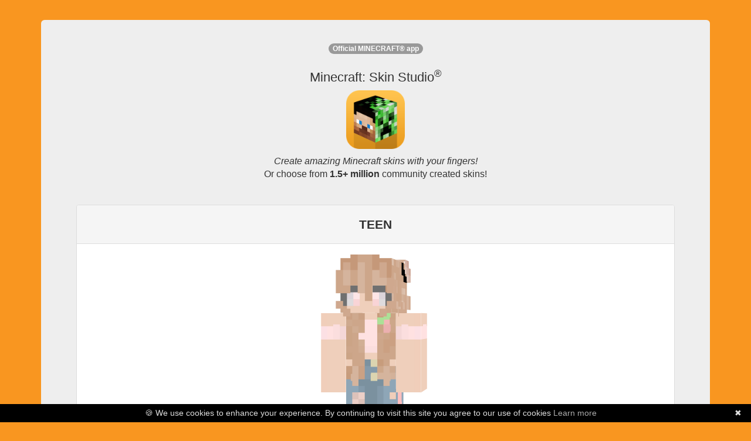

--- FILE ---
content_type: text/html; charset=utf-8
request_url: https://www.minecraftskinstudio.com/minecraft-skin/eAIRcbTOVP/minecraft-skin-teen
body_size: 5675
content:



<html><head>
<title>Minecraft Skin Studio - TEEN (Community Creation)</title>
<meta name="apple-itunes-app" content="app-id=563546294, affiliate-data=11lHPL" />
<meta name="viewport" content="width=320,initial-scale=1.0" />
<meta property="og:image" content="http://i.imgur.com/qHzxYig.png" />
<meta property="og:title" content="Minecraft Skin Studio | TEEN (Community Creation)" />
<meta property="og:description" content="Create epic Minecraft skins and upload them directly to Minecraft.net.  We have a library of almost 1,000,000 Community Skins to choose from!  Available on iOS and Android today!" />
<meta property="og:site_name" content="Minecraft Skin Studio" />
<meta name="google-site-verification" content="-QBYj5jzO6v70ElmxHDdSRdgiRW6j8onzmCADf3YWhM" />
<meta name="msvalidate.01" content="A581101575C0EBF86AC6A45782C468C2" />
<meta name="viewport" content="width=device-width, initial-scale=1, maximum-scale=1" />

<script async="" src="//www.google-analytics.com/analytics.js"></script><script id="facebook-jssdk" async="" src="//connect.facebook.net/en_US/all.js"></script><script type="text/javascript" src="https://ajax.googleapis.com/ajax/libs/jquery/1.7.2/jquery.min.js"></script><style type="text/css"></style>
<script type="text/javascript" src="https://netdna.bootstrapcdn.com/bootstrap/3.0.3/js/bootstrap.min.js"></script>

<link rel="stylesheet" href="https://netdna.bootstrapcdn.com/bootstrap/3.0.3/css/bootstrap.min.css">
<link rel="stylesheet" href="/stylesheets/minecraft-skinviewer.css"/>


<script>(function() {
  var _fbq = window._fbq || (window._fbq = []);
  if (!_fbq.loaded) {
    var fbds = document.createElement('script');
    fbds.async = true;
    fbds.src = '//connect.facebook.net/en_US/fbds.js';
    var s = document.getElementsByTagName('script')[0];
    s.parentNode.insertBefore(fbds, s);
    _fbq.loaded = true;
  }
})();
window._fbq = window._fbq || [];
window._fbq.push(['track', '6028508089554', {'value':'2.99','currency':'USD'}]);
</script>
<noscript><img height="1" width="1" alt="" style="display:none" src="https://www.facebook.com/tr?ev=6028508089554&amp;cd[value]=0.00&amp;cd[currency]=USD&amp;noscript=1" /></noscript>
</head>
<body>
<div class="container">
<br /><br />
<div class="jumbotron">
<div class="row marketing">

<div class="col-lg-12" style="text-align: center;">
<div id='intro'>
  Download and edit Minecraft skins like this community creation, TEEN!
</div>


<div>
  <div class='panel panel-default'>
    <div class='panel-heading'><b>TEEN</b></div>
    <div class='panel-body'>

      <style>
        #skin-viewer *{ background-image: url('[data-uri]'); }
      </style>

      <div id="skin-viewer" class="mc-skin-viewer-11x   mc-isometric" onClick='return getApp();' >
        <div class="player">
          <!-- Head -->
          <div class="head" >
            <div class="top"></div>
            <div class="left"></div>
            <div class="front"></div>
            <div class="right"></div>
            <div class="back"></div>
            <div class="bottom"></div>
            <div class="accessory">
              <div class="top"></div>
              <div class="left"></div>
              <div class="front"></div>
              <div class="right"></div>
              <div class="back"></div>
              <div class="bottom"></div>
            </div>
          </div>
          <!-- Body -->
          <div class="body">
            <div class="top"></div>
            <div class="left"></div>
            <div class="front"></div>
            <div class="right"></div>
            <div class="back"></div>
            <div class="bottom"></div>
            <div class="accessory">
              <div class="top"></div>
              <div class="left"></div>
              <div class="front"></div>
              <div class="right"></div>
              <div class="back"></div>
              <div class="bottom"></div>
            </div>
          </div>
          <!-- Left Arm -->
          <div class="left-arm">
            <div class="top"></div>
            <div class="left"></div>
            <div class="front"></div>
            <div class="right"></div>
            <div class="back"></div>
            <div class="bottom"></div>
            <div class="accessory">
              <div class="top"></div>
              <div class="left"></div>
              <div class="front"></div>
              <div class="right"></div>
              <div class="back"></div>
              <div class="bottom"></div>
            </div>
          </div>
          <!-- Right Arm -->
          <div class="right-arm">
            <div class="top"></div>
            <div class="left"></div>
            <div class="front"></div>
            <div class="right"></div>
            <div class="back"></div>
            <div class="bottom"></div>
            <div class="accessory">
              <div class="top"></div>
              <div class="left"></div>
              <div class="front"></div>
              <div class="right"></div>
              <div class="back"></div>
              <div class="bottom"></div>
            </div>
          </div>
          <!-- Left Leg -->
          <div class="left-leg">
            <div class="top"></div>
            <div class="left"></div>
            <div class="front"></div>
            <div class="right"></div>
            <div class="back"></div>
            <div class="bottom"></div>
            <div class="accessory">
              <div class="top"></div>
              <div class="left"></div>
              <div class="front"></div>
              <div class="right"></div>
              <div class="back"></div>
              <div class="bottom"></div>
            </div>
          </div>
          <!-- Right Leg -->
          <div class="right-leg">
            <div class="top"></div>
            <div class="left"></div>
            <div class="front"></div>
            <div class="right"></div>
            <div class="back"></div>
            <div class="bottom"></div>
            <div class="accessory">
              <div class="top"></div>
              <div class="left"></div>
              <div class="front"></div>
              <div class="right"></div>
              <div class="back"></div>
              <div class="bottom"></div>
            </div>
          </div>
        </div>
      </div>
      <p>
        <img src="#" onClick="return getApp();" alt="" style="margin: auto; max-height: 500px;" class="img img-responsive"/>
      </p>
      <p class='text-center'>
        <a href='#' onClick='return getApp();' class='btn btn-success btn-lg btn-block'>Get this skin for<br/><b>FREE</b> in Skin Studio</a>
      </p>
      <p class='text-center text-muted' style='font-size: 12px;'>
        <small>Purchase required to download Minecraft: Skin Studio. All community skins inside the app are free!</small>
      </p>
      <p class='text-center'>
        <a href='/incident/report/web-skin/eAIRcbTOVP/web/web' class='text-danger' style='font-size: 12px;'>Report this skin</a>
      </p>
    </div>
  </div>
</div>


<div id='app_upsell'>
  <p> <sup><span class='badge'>Official MINECRAFT&reg; app</span></sup></p>
  <h2 style='text-align: center !important; font-size: 22px;'>Minecraft: Skin Studio<sup>&reg;</sup>
  </h2>
  <p>
  <a href="https://itunes.apple.com/us/app/minecraft-skin-studio-official/id563546294?mt=8&uo=4&at=11lHPL&ct=msswebsite"><img src="https://i.imgur.com/qHzxYig.png" alt="Minecraft Skin Studio" class="img-responsive" style='margin: auto; max-width: 100px;' /></a>
  </p>
  <p style='font-size: 16px;'>
  <i>Create amazing Minecraft skins with your fingers!</i><br />
  Or choose from <b>1.5+ million</b> community created skins!
  </p>
  <hr />
</div>

<div class="cta">
<p class='text-center'>Get the app:</p>
<table style="margin: auto; margin-bottom: 10px;">
<tr>
<td class='text-center'>
<a href="https://itunes.apple.com/us/app/minecraft-skin-studio-official/id563546294?mt=8&uo=4&at=11lHPL&ct=msswebsite">
<img src="https://i.imgur.com/Kzg8MDO.png" alt="Available on the App Store" />
</a>
</td>
<td>
&nbsp;
&nbsp;
</td>
<td class='text-center'>
<a href="https://play.google.com/store/apps/details?id=com.fsdigital.skinstudio">
<img src="https://developer.android.com/images/brand/en_app_rgb_wo_45.png" alt="Google Play" />
</a>
</td>
</table>
</div>
<hr />
</div>
<div class="col-md-12 text-center">
<iframe height="333" width="100%" frameborder="0" allowfullscreen="" src="https://www.youtube.com/embed/n8FNCrjPtnY" style="max-width: 600px; margin: auto;"></iframe>
</div>
<!--
<div class="col-md-12 text-center" style='margin-top: 20px;'>
<p style="text-align: center;">
<br /><b>You may also like...</b><br /><br />
<a href="http://www.minecraftpapercraftstudio.com"><img src="https://i.imgur.com/6iLAbhv.png" class='img-responsive' alt="Minecraft Papercraft Studio" style='margin: auto;' /></a><br />
<a href="http://www.minecraftskinstudio.com/scanner"><img src="http://minecraftskinstudio.com/images/skin_sscanner.png" style='margin: auto;' class='img-responsive' alt="Minecraft Skin Scanner" /></a>
</p>
</div>
-->
<div class="col-md-12 text-center" style='margin-top: 20px;'>
<p class='text-center' style='font-size:12px;'>&copy; <a href='http://www.57digital.com' style='color: black;'>57Digital Ltd</a>, 2021<br />
"Minecraft" is a trademark of <a href="https://www.mojang.com">Mojang AB</a>,<br />
"Skin Studio" is a trademark of 57Digital Ltd. <a href='https://www.iubenda.com/privacy-policy/94227578'>Privacy Policy</a><br/>
<span class='text-muted' style='font-size: 10px;'>Licenses: <a href='https://github.com/rkkoszewski/minecraft-css-3d-skin-viewer/blob/master/LICENSE' style='color:#999 !important;'>Skin Viewer</a></span>
</p>

<!--<p>
<small>57Digital are <a href='http://www.57digital.co.uk/mobile-app-developers-in-sheffield/' title='Mobile App Developers in Sheffield'>Mobile App Developers</a>,</small>
</p>
-->
<p style='text-indent:-9999em;'>
<a href='https://www.weareblocklab.com/' title='Minecraft Marketplace Publishers'>Minecraft Marketplace Publishers</a>
<a href='https://www.planetminecraft.com/member/blocklab/' title='blocklab studios ltd'>BLOCKLAB Studios Ltd Profile Page</a>
<a href='https://fan.guru/u/BLOCKLAB/posts' title='blocklab studios fan page'>BLOCKLAB Studios Fan Page</a>
<a href="https://twitter.com/blocklabstudios" title='blocklab studios twitter'>BLOCKLAB Studios on Twitter</a>
<a href='https://www.reddit.com/user/blocklabstudios' title='BLOCKLAB on reddit'>BLOCKLAB on Reddit</a>
<a href='https://www.playthismap.com/profile/57digital' title='57Digital on playthismap'>57Digital on PlayThisMap</a>
<a href='https://www.playthismap.com/profile/blocklab-studios' title='BLOCKLAB Studios (Minecraft Marketplace Publishers) on playthismap'>BLOCKLAB Studios on PlayThisMap</a>
</p>
</div>
</div>
</div> 
</div>
<script>
  (function(i,s,o,g,r,a,m){i['GoogleAnalyticsObject']=r;i[r]=i[r]||function(){
  (i[r].q=i[r].q||[]).push(arguments)},i[r].l=1*new Date();a=s.createElement(o),
  m=s.getElementsByTagName(o)[0];a.async=1;a.src=g;m.parentNode.insertBefore(a,m)
  })(window,document,'script','//www.google-analytics.com/analytics.js','ga');

  ga('create', 'UA-37058046-3', 'minecraftskinstudio.com');
  ga('send', 'pageview');

</script>
<script type='text/javascript'>
function getMobileOperatingSystem() {
  var userAgent = navigator.userAgent || navigator.vendor || window.opera;

      // Windows Phone must come first because its UA also contains "Android"
    if (/windows phone/i.test(userAgent)) {
        return "winphone";
    }

    if (/android/i.test(userAgent)) {
        return "android";
    }

    // iOS detection from: http://stackoverflow.com/a/9039885/177710
    if (/iPad|iPhone|iPod/.test(userAgent) && !window.MSStream) {
        return "ios";
    }

    return "unknown";
}
function getApp() {
  var devType = getMobileOperatingSystem()
  if (devType === 'ios' || devType === 'unknown' || devType === 'winphone') {
    window.location = 'https://itunes.apple.com/us/app/minecraft-skin-studio-official/id563546294?mt=8&uo=4&at=11lHPL&ct=msswebsite'
  } else if (devType === 'android') {
    window.location = 'https://play.google.com/store/apps/details?id=com.fsdigital.skinstudio'
  } else {
    window.location = 'https://itunes.apple.com/us/app/minecraft-skin-studio-official/id563546294?mt=8&uo=4&at=11lHPL&ct=msswebsite'
  }
  return false;
}
$(document).ready(function () {
  var intro = $('#intro').html()
  $('#intro').html($('#app_upsell').html())
  $('#app_upsell').html(intro)
  $('#app_upsell').css({display:'none'})
})

$('#skin-viewer').mouseover(function () {
  $('#skin-viewer').addClass('skin')
})
</script>
<script type="text/javascript" id="cookiebanner" data-message="&#127850; We use cookies to enhance your experience. By continuing to visit this site you agree to our use of cookies" src="https://cdnjs.cloudflare.com/ajax/libs/cookie-banner/1.2.1/cookiebanner.min.js"></script>
<br /><br /><br />


<style type='text/css'>
body{background-color:#f99620;font-size:12px}.cta{background-color:#e3e3e3;border:1px solid #ccc;-webkit-border-radius:4px;-moz-border-radius:4px;border-radius:4px;padding:10px}
</style>

<script defer src="https://static.cloudflareinsights.com/beacon.min.js/vcd15cbe7772f49c399c6a5babf22c1241717689176015" integrity="sha512-ZpsOmlRQV6y907TI0dKBHq9Md29nnaEIPlkf84rnaERnq6zvWvPUqr2ft8M1aS28oN72PdrCzSjY4U6VaAw1EQ==" data-cf-beacon='{"version":"2024.11.0","token":"0c0c37f041e448afaa1ed9057a517b95","server_timing":{"name":{"cfCacheStatus":true,"cfEdge":true,"cfExtPri":true,"cfL4":true,"cfOrigin":true,"cfSpeedBrain":true},"location_startswith":null}}' crossorigin="anonymous"></script>
</body></html>
